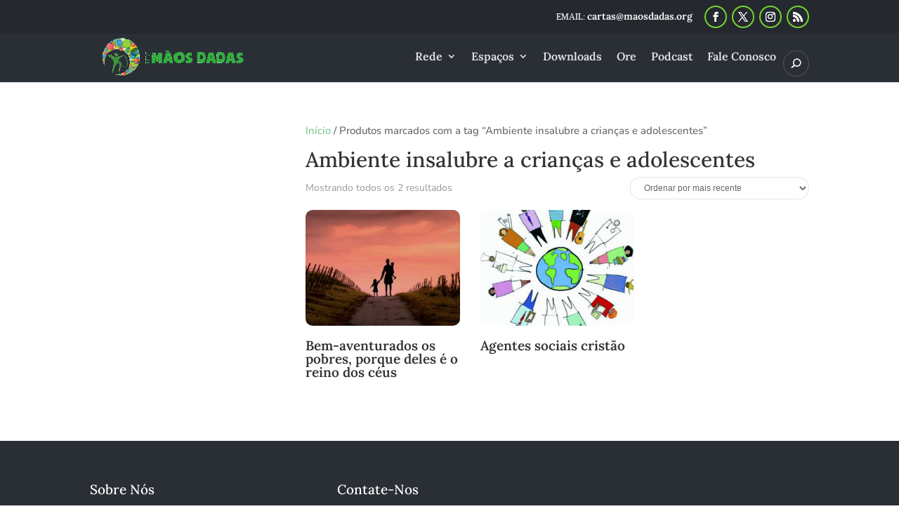

--- FILE ---
content_type: text/css
request_url: https://www.maosdadas.ong.br/wp-content/cache/wpfc-minified/qa83nhpd/iepc.css
body_size: 16121
content:
@charset "UTF-8";
body {
line-height : 1.4;
}
#page-container:not(.et-fb-root-ancestor) {
overflow : hidden;
}
#main-content {
background-color : transparent;
}
#main-content .container:before {
width : 0;
}
.center-block {
display      : block;
margin-right : auto;
margin-left  : auto;
}
.et_overlay {
border : none !important;
} .et_pb_portofolio_pagination ul,
.et_pb_gallery_pagination ul,
.et_pb_portofolio_pagination,
.et_pb_gallery_pagination,
.woocommerce-pagination ul.page-numbers,
.wp-pagenavi {
border     : none !important;
text-align : center !important;
}
.et_pb_portofolio_pagination ul li,
.et_pb_gallery_pagination ul li {
padding : 5px !important;
}
.single-project-gallery .et_pb_gallery_pagination ul li {
float   : none;
display : inline-block;
padding : 5px 3px;
}
.et_pb_gallery_pagination ul li a,
.et_pb_portofolio_pagination li a,
.woocommerce-pagination li a,
.woocommerce-pagination span.current,
.wp-pagenavi a,
.wp-pagenavi span.current {
padding       : 5px 20px !important;
font-size     : 14px !important;
line-height   : 1.3 !important;
border-radius : 30px !important;
font-weight   : 600 !important;
transition    : 0.3s all;
display       : inline-block;
margin-bottom : 5px;
}
.et_pb_gallery_pagination ul li a,
.et_pb_portofolio_pagination li a,
.woocommerce-pagination li a,
.wp-pagenavi a {
border     : 1px solid !important;
color      : #000 !important;
background : transparent !important;
}
.et_pb_gallery_pagination ul li a.active,
.et_pb_portofolio_pagination li a.active,
.woocommerce-pagination span.current,
.wp-pagenavi span.current {
border-width : 1px !important;
border-style : solid !important;
color        : #FFF !important;
}
.et_pb_gallery_pagination ul li a:hover,
.et_pb_portofolio_pagination li a:hover,
.woocommerce-pagination li a:hover,
.wp-pagenavi a:hover {
color : #FFF !important;
}
.woocommerce .woocommerce-pagination ul.page-numbers li,
.woocommerce-page .woocommerce-pagination ul.page-numbers li {
border  : none !important;
padding : 4px;
} .not-found-404 .et_pb_section {
padding : 30px 0;
}
.not-found-404 .et_pb_row {
display         : flex;
align-items     : center;
justify-content : center;
padding         : 0;
}
.not-found-404 p {
font-size   : 23px;
line-height : 1.2;
}
.not-found-404 h2 {
font-weight : 900;
line-height : 75% !important;
font-size   : 75px;
margin-top  : 10px;
}
.not-found-404 .buttons-container {
display    : block;
margin-top : 15px;
}
.not-found-404 .buttons-container a.et_pb_button {
display : inline-block;
}
@media (min-width : 767px) {
.not-found-404 .et_pb_row img {
width         : 50%;
padding-right : 5px;
}
.not-found-404 .et_pb_row .text-col {
width : 50%;
}
}
@media (min-width : 767px) and (max-width : 980px) {
.not-found-404 p {
font-size : 20px;
}
.not-found-404 h2 {
font-size : 65px;
}
}
@media (max-width : 767px) {
.not-found-404 .et_pb_row {
padding : 30px 0
}
.not-found-404 p {
font-size : 18px;
}
.not-found-404 h2 {
font-size : 55px;
}
.not-found-404 .et_pb_row img {
max-width    : 250px;
margin-left  : -100px;
margin-right : 10px;
}
}
@media (max-width : 530px) {
.not-found-404 .et_pb_row img {
display : none;
}
.not-found-404 .et_pb_row {
text-align : center;
}
} .give-submit-button-wrap .give-btn,
.give-btn.give-btn-reveal,
.give-btn.give-btn-modal {
background : transparent;
min-width  : 160px;
text-align : center;
}
.give-form-wrap .give-form-content-wrap {
font-size   : 13px;
line-height : 1.3em;
opacity     : 0.75;
margin-top  : 0 !important;
}
.give-modal .mfp-content {
border-radius : 10px;
padding       : 30px;
}
.give-goal-progress .income {
font-weight : bold;
}
#give-recurring-form,
form.give-form,
form[id*=give-form] {
margin : 0 0 10px 0;
}
.single-give_forms .give-wrap {
padding-bottom : 58px;
}
.give_error, .give_success {
padding : 1em 1em 1em 2em !important;
} .breadcrumbs {
margin-bottom : 15px;
display       : block;
font-size     : 15px;
line-height   : 1.4;
}
.breadcrumbs a {
color   : inherit;
opacity : 0.75;
}
.breadcrumbs a:hover {
opacity : 1;
}  .home-slider .et-pb-arrow-next,
.home-slider .et-pb-arrow-prev {
margin-top    : -25px;
font-size     : 40px;
width         : 50px;
height        : 50px;
line-height   : 50px;
border-radius : 3px;
text-align    : center;
color         : #FFF !important;
}
.home-slider .et-pb-arrow-next:before,
.home-slider .et-pb-arrow-prev:before {
line-height : inherit;
}
@media (max-width : 600px) {
.home-slider .et-pb-arrow-next,
.home-slider .et-pb-arrow-prev {
margin-top  : -18px;
font-size   : 25px;
width       : 36px;
height      : 36px;
line-height : 36px;
}
} .home-blog.et_pb_module .et_pb_image_container a.entry-featured-image-url,
.home-blog.et_pb_module .et_pb_slider.et_pb_gallery_post_type,
.home-blog.et_pb_module .et_pb_video_overlay,
.home-blog.et_pb_module .et_quote_content,
.home-blog.et_pb_module .et_audio_content,
.home-blog.et_pb_module .et_link_content {
border-radius : 10px;
overflow      : hidden;
}
.home-blog .post-content p {
max-height  : 70px;
overflow    : hidden;
font-size   : 15px;
line-height : 23px;
}  .sponsors-section .et_pb_image_wrap {
transition     : all 0.6s ease-out;
-webkit-filter : grayscale(100%);
filter         : grayscale(100%);
}
.sponsors-section .et_pb_image_wrap:hover {
-webkit-filter : none;
filter         : none;
} .slider-donation .give-goal-progress .income {
font-size : 38px;
}
.slider-donation .et_pb_slide_description h2 {
margin-top    : 30px;
margin-bottom : 20px;
}
.slider-donation .et_pb_text_overlay_wrapper {
padding : 30px 45px;
}
@media (max-width : 980px) {
.slider-donation .et_pb_text_overlay_wrapper {
padding : 15px 25px;
}
.slider-donation .et_pb_slide .et_pb_slide_description {
padding-right : 0 !important;
}
.slider-donation .et_pb_slide {
padding : 0;
}
} .contact-blurb .et_pb_main_blurb_image {
padding-right  : 10px;
border-right   : 1px solid rgba(0, 0, 0, 0.1);
vertical-align : middle;
}
.contact-blurb .et_pb_blurb_container {
padding-left : 25px;
}
@media (max-width : 400px) {
.contact-blurb {
text-align     : center;
border-bottom  : 1px solid rgba(0, 0, 0, 0.1);
padding-bottom : 10px;
}
.contact-blurb .et_pb_main_blurb_image,
.contact-blurb .et_pb_blurb_container {
border     : none;
display    : block;
padding    : 0;
margin     : 0 auto 15px !important;
text-align : center !important;
}
} .caldera-grid .form-control,
.dnp-form input[type="text"], .dnp-form input[type="email"], .dnp-form select, .dnp-form textarea {
height           : auto !important;
line-height      : 1.25 !important;
border-radius    : 10px !important;
font-size        : 16px !important;
background-color : #FFF !important;
border           : 1px solid rgba(0, 0, 0, 0.15) !important;
box-shadow       : none !important;
}
.caldera-grid .form-control,
.dnp-form input[type="text"], .dnp-form input[type="email"], .dnp-form select, .dnp-form textarea,
.dnp-form p.et_pb_newsletter_field input[type="text"], .dnp-form p.et_pb_newsletter_field input[type="email"], .dnp-form p.et_pb_newsletter_field select, .dnp-form p.et_pb_newsletter_field textarea {
padding : 12px 25px !important;
}
.caldera-grid .btn:hover {
color : #FFF !important;
} .da-newsletter .caldera-grid .form-control {
border-radius : 25px !important;
}
.da-newsletter .caldera-grid .btn {
display : block !important;
width   : 100%;
color   : #FFF !important;
}
.caldera-grid .btn {
height : auto;
} .dnp-rounded-cornerns-form input[type="text"], .dnp-rounded-cornerns-form input[type="email"], .dnp-rounded-cornerns-form select, .dnp-rounded-cornerns-form textarea {
border-radius : 25px !important;
} @media (min-width : 767px) {
.dnp-newsletter-form-inline .et_pb_newsletter_fields .et_pb_newsletter_field,
.dnp-newsletter-form-inline .et_pb_newsletter_fields .et_pb_newsletter_button_wrap {
margin     : 8px;
flex-basis : auto;
flex-grow  : 1
}
.dnp-newsletter-form-inline .et_pb_button {
min-width : 160px;
}
} .about-blurb.et_pb_blurb_position_left .et_pb_main_blurb_image,
.about-blurb.et_pb_blurb_position_right .et_pb_main_blurb_image {
vertical-align : middle;
width          : 60px;
}
@media (min-width : 980px) {
.about-blurb.about-blutb-right .et_pb_blurb_content {
direction : rtl;
}
.about-blurb.about-blutb-right .et_pb_blurb_content > div {
direction : ltr;
}
.about-blurb.about-blutb-right .et_pb_blurb_container {
padding-left  : 0;
padding-right : 15px;
text-align    : right !important;
}
} .help-col {
border-radius : 10px;
border        : 2px solid transparent;
transition    : all 0.2s ease-in-out 0s;
}  .et_pb_tabs {
border        : 1px solid rgba(0, 0, 0, 0.1);
padding       : 10px 20px;
border-radius : 10px;
}
.et_pb_tabs .et_pb_tab {
padding : 15px 10px;
}
.et_pb_tabs ul.et_pb_tabs_controls {
background-color : transparent;
}
.et_pb_tabs ul.et_pb_tabs_controls:after {
border : none;
}
.et_pb_tabs ul.et_pb_tabs_controls li {
margin           : 10px 2px !important;
border           : 2px solid rgba(0, 0, 0, 0.1) !important;
padding          : 0;
border-radius    : 25px !important;
background-color : transparent;
text-align       : center;
}
.et_pb_tabs ul.et_pb_tabs_controls li a {
padding : 5px 20px !important;
} .et_pb_team_member .et_pb_module_header {
padding-bottom : 5px;
}
.et_pb_team_member_image {
margin-bottom : 20px !important;
width         : 100%;
border-radius : 10px;
overflow      : hidden;
line-height   : 0;
}
.et_pb_member_position {
margin-bottom : 10px;
}
.et_pb_member_social_links li a {
width         : 40px;
height        : 40px;
line-height   : 40px;
border        : 2px solid;
border-radius : 50%;
}
.et_pb_member_social_links li {
margin-right : 8px;
} .et_pb_accordion .et_pb_toggle {
padding-left : 10px;
}
.et_pb_accordion .et_pb_toggle .et_pb_toggle_title {
padding : 0 0 0 30px !important;
}
.et_pb_accordion .et_pb_toggle .et_pb_toggle_content {
padding-left : 30px;
}
.et_pb_accordion .et_pb_toggle_title:before {
right       : auto;
left        : 0;
content     : "\35";
font-weight : bold;
font-size   : 22px;
margin-top  : -11px;
line-height : 1;
}
.et_pb_accordion .et_pb_toggle_open .et_pb_toggle_title:before {
content : "\33" !important;
display : block !important;
} .toggle-section .et_pb_toggle {
background-color : transparent;
border           : 2px solid #2A2F361C;
border-radius    : 10px;
}
.toggle-section .et_pb_toggle_open {
background-color : transparent;
}
.toggle-section .et_pb_toggle_open .et_pb_toggle_title:before {
content : url(//www.maosdadas.ong.br/wp-content/uploads/2018/04/minus.png);
top     : 3px;
}
.toggle-section .et_pb_toggle_close .et_pb_toggle_title:before {
content : url(//www.maosdadas.ong.br/wp-content/uploads/2018/04/plus.png);
top     : 3px;
}
.toggle-section .et_pb_toggle_close {
border-radius : 10px;
border-width  : 2px;
} .et_pb_gallery .et_pb_gallery_item,
.et_pb_portfolio_grid .et_pb_portfolio_item,
.et_pb_portfolio .et_pb_portfolio_item {
margin-bottom : 25px !important;
}
.et_pb_gallery .et_pb_gallery_item img,
.et_pb_portfolio_grid .et_portfolio_image img,
.et_pb_portfolio .et_portfolio_image img {
overflow      : hidden;
border-radius : 10px;
}
.et_pb_portfolio_grid .et_pb_portfolio_item .et_pb_module_header,
.et_pb_portfolio .et_pb_portfolio_item .et_pb_module_header {
padding     : 10px 15px 5px;
font-weight : 600;
font-size   : 20px;
line-height : 1.1 !important;
}
.et_pb_gallery .et_pb_gallery_item .et_pb_gallery_title {
padding     : 5px 15px 0;
font-weight : 600;
font-size   : 17px;
line-height : 1.1 !important;
}
.et_pb_portfolio_grid .et_pb_portfolio_item .post-meta,
.et_pb_portfolio .et_pb_portfolio_item .post-meta {
padding        : 0 15px;
margin         : 0;
text-transform : uppercase;
font-size      : 14px;
} .et_pb_portfolio_filters {
margin-bottom : 25px !important;
}
.et_pb_filterable_portfolio .et_pb_portfolio_filters li a {
margin        : 3px;
border-width  : 2px;
padding       : 8px 18px;
border-radius : 25px !important;
font-weight   : 600;
text-align    : center;
}
.et_pb_filterable_portfolio .et_pb_portfolio_filters li a:not(.active):hover {
background-color : transparent;
} .et_pb_fullwidth_portfolio .et_pb_portfolio_item {
border        : 7px solid transparent;
border-radius : 15px;
overflow      : hidden;
}
.et_pb_fullwidth_portfolio .et_pb_portfolio_title,
.et_pb_fullwidth_portfolio h2.et_pb_portfolio_title {
margin-bottom : 13px !important;
}
.et_pb_fullwidth_portfolio .et_pb_portfolio_image .et_pb_module_header {
font-weight : 600;
padding     : 0 35px;
margin      : 0 auto !important;
}
.et_pb_fullwidth_portfolio .et_pb_portfolio_image p.post-meta {
text-transform : uppercase;
padding        : 0 35px;
margin-top     : 5px;
line-height    : normal;
}
.et_pb_fullwidth_portfolio .et_pb_portfolio_image .et_overlay:before {
display : none;
}
.et_pb_fullwidth_portfolio .et_pb_portfolio_image .meta a {
display         : flex;
align-items     : center;
flex-direction  : column;
height          : 100%;
width           : 100%;
justify-content : center;
}
.et_pb_fullwidth_portfolio .et-pb-arrow-next,
.et_pb_fullwidth_portfolio .et-pb-arrow-prev {
margin-top    : -15px !important;
font-size     : 35px !important;
width         : 40px;
height        : 40px;
line-height   : 45px !important;
border-radius : 3px;
text-align    : center;
color         : #FFF !important;
} .divinonprofit_other_posts_section {
background : #F4F4F4;
padding    : 30px 0;
}
.divinonprofit_other_posts_section h3 {
margin-bottom : 10px;
font-size     : 25px;
}
.divinonprofit-rand-posts-slider .slick-track .slick-slide {
margin : 0 8px;
} .our_mission {
border-radius : 10px;
border        : 2px solid transparent;
}  .pricing-section .et_pb_pricing_table {
padding-bottom : 0;
}
.pricing-section .et_pb_pricing_content_top,
.pricing-section .et_pb_pricing_title {
padding : 10px 0 5px 0;
}
.pricing-section .et_pb_pricing_heading,
.pricing-section .et_pb_pricing_title {
margin : 0;
}
.pricing-section .et_pb_best_value {
padding-top    : 5px;
padding-bottom : 10px;
}
.pricing-section .et_pb_button_wrapper {
padding : 20px 0;
}
.pricing-section .et_pb_pricing_content {
padding : 5px 10px;
}
.pricing-section .et_pb_pricing_content .et_pb_pricing li {
padding       : 0.5em 0 0.5em 5px;
border-bottom : 1px solid #F3EFEF;
}
.pricing-section .et_pb_pricing_content .et_pb_pricing li:nth-last-child(1) {
border : none;
}
.pricing-section .et_pb_pricing {
max-width    : 500px;
margin-left  : auto;
margin-right : auto;
} .pricing-icon-section:before {
background-color : #2A2F36;
content          : "";
width            : 100%;
height           : 100%;
position         : absolute;
left             : 0;
top              : 0;
opacity          : 0.9;
}  .contact-blurb .et_pb_main_blurb_image {
min-width     : 52px;
padding-right : 13px;
} .about-us--press .et_pb_blurb_content {
text-align   : left;
padding-left : 10px;
}
.section-date {
background : url(//www.maosdadas.ong.br/wp-content/uploads/2018/04/TimeIcon30x30.png) no-repeat;
height     : 30px;
}
.section-date .et_pb_text_inner {
padding-top  : 4px;
padding-left : 40px;
}  .animal-slider,
.divinonprofit-rand-posts-slider,
.et_pb_animals_feed {
opacity            : 0;
visibility         : hidden;
transition         : opacity 1s ease;
-webkit-transition : opacity 1s ease;
}
.animal-slider.slick-initialized,
.divinonprofit-rand-posts-slider.slick-initialized,
.et_pb_animals_feed.slick-initialized {
opacity    : 1 !important;
visibility : visible !important;
} .interior-header {
padding : 35px 0;
}
.interior-header h1 {
margin-bottom : 10px;
}
form#divinonprofit_searchform {
margin    : 0 auto;
width     : 100%;
max-width : 450px;
display   : block;
overflow  : hidden;
}
form#divinonprofit_searchform input[type=text] {
padding          : 0 25px !important;
font-size        : 15px;
line-height      : 45px;
height           : 45px;
border-radius    : 30px;
width            : 100%;
border-radius    : 30px;
background-color : #FFF;
border           : none !important;
display          : block;
}
form#divinonprofit_searchform input[type=submit] {
font-size     : 16px;
border        : none;
box-shadow    : none;
color         : #FFF;
border-radius : 30px;
text-align    : center;
display       : block;
padding       : 12px 25px;
width         : 100%;
margin-top    : 10px;
}
@media (min-width : 760px) {
form#divinonprofit_searchform {
display          : flex;
flex-wrap        : nowrap;
border-radius    : 30px;
background-color : #FFF;
}
form#divinonprofit_searchform input[type=submit] {
height      : 45px;
padding     : 0 30px;
line-height : 45px;
margin      : 0;
width       : auto;
}
}
.et_pb_text_align_center {
text-align: center;
}
.et_pb_column {
float: left;
background-size: cover;
background-position: 50%;
position: relative;
z-index: 2;
min-height: 1px;
}
.et_pb_row:after {
content: "";
display: block;
clear: both;
visibility: hidden;
line-height: 0;
height: 0;
width: 0
}.animal-col {
text-align : center;
overflow   : hidden;
transition : all .3s;
}
.animal-col .et_pb_animal-image {
height        : 260px;
overflow      : hidden;
position      : relative;
border-radius : 10px;
}
.animal-col .et_pb_animal-image img {
width           : 100%;
height          : 100%;
object-fit      : cover;
object-position : center;
}
.animal-col .et_pb_animal-image:hover .et_overlay {
z-index : 3;
opacity : 1;
}
.animal-col .img-wrapper .overlay {
display            : block;
position           : absolute;
z-index            : -1;
top                : 0;
left               : 0;
-webkit-box-sizing : border-box;
-moz-box-sizing    : border-box;
box-sizing         : border-box;
width              : 100%;
height             : 100%;
opacity            : 0;
background         : rgba(0, 0, 0, .7);
transition         : all .3s;
}
.animal-col .img-wrapper:hover .overlay {
z-index : 3;
opacity : 1;
}
.animal-col .img-wrapper img {
max-width       : none;
height          : 100%;
width           : 100%;
object-fit      : cover;
object-position : center;
}
.animal-col h2.et_pb_module_header {
font-size      : 20px;
padding-bottom : 10px;
}
.animal-col a.more-link {
color       : #222;
font-size   : 15px;
font-weight : 500;
border      : 2px solid;
display     : inline-block;
} .archive .animal-col {
margin-bottom  : 30px;
display        : inline-block;
vertical-align : top;
font-size      : 14px;
} @media (min-width : 800px) and (max-width : 1200px) {
.animal-col .et_pb_animal-image {
height : 200px;
}
}
@media (min-width : 800px) {
.archive .animal-col {
width        : 31.33%;
margin-right : 3% !important;
}
.archive .animal-col:nth-child(3n) {
margin-right : 0 !important;
clear        : none;
}
}
@media (min-width : 450px) and (max-width : 800px) {
.archive .animal-col {
width        : 48.5%;
margin-right : 3% !important;
}
.archive .animal-col:nth-child(2n) {
margin-right : 0 !important;
clear        : none;
}
}
@media (max-width : 600px) {
.animal-col .et_pb_animal-image {
height : 200px;
}
} .animal_single .hero {
position : relative;
}
.animal-content-section {
background-color : #FFF;
}
.animal-content-section h3 {
padding-bottom : 18px;
font-weight    : 500;
line-height    : 1.1;
}
.animal_single .animal-content-section:first-child {
border-top-right-radius : 0;
border-top-left-radius  : 0;
}
.animal_single .animal-content-section:last-child {
border-bottom-right-radius : 0;
border-bottom-left-radius  : 0;
} #animal-header {
display        : flex;
align-items    : center;
padding-top    : 35px;
padding-bottom : 25px;
}
#animal-header h1.entry-title {
font-weight    : 600;
font-size      : 35px;
line-height    : 1.2;
padding-bottom : 5px;
}
#animal-header .subtitle {
padding-bottom : 0;
}
#animal-header .subtitle span {
display        : inline-block;
vertical-align : middle;
font-size      : 17px;
}
#animal-header span.sep {
width            : 5px;
height           : 5px;
margin           : 0 10px;
background-color : #222;
border-radius    : 5px;
overflow         : hidden;
font-size        : 0;
}
#animal-header .thumb {
border-radius : 50%;
height        : 95px;
width         : 95px;
object-fit    : cover;
margin-right  : 20px;
float         : left;
} #animal-details {
display          : flex;
flex-wrap        : wrap;
background-color : #F4F4F4;
padding-top      : 15px;
padding-bottom   : 15px;
}
#animal-details .detail {
padding : 10px 20px;
} #animal-description {
padding-top    : 35px;
padding-bottom : 35px;
} #animal-gallery {
padding-top    : 25px;
padding-bottom : 25px;
}
.animal-slider {
margin-top : 5px;
}
.animal-slider .slick-track {
display     : flex !important;
margin-left : 0;
}
.animal-slider .slick-track .slick-slide {
display     : flex !important;
height      : auto;
align-items : center;
margin      : 0 8px;
overflow    : hidden;
position    : relative;
}
.animal-slider .slick-track .slick-slide a {
width  : 100%;
height : 100%;
}
.animal-slider .slick-track .slick-slide:hover .et_overlay {
z-index : 3;
opacity : 1;
}
.animal-slider .slick-track .slick-slide img {
object-fit    : cover;
width         : 100%;
height        : 100%;
max-width     : none;
border-radius : 10px;
} #animal-detailed {
padding-top : 30px;
}
#animal-detailed .col {
margin-bottom : 30px;
}
#animal-detailed .col li {
position      : relative;
padding-left  : 22px;
margin-bottom : 8px;
font-size     : 16px;
}
#animal-detailed .col li:before {
content     : "\24";
font-family : "ETmodules";
font-size   : 16px;
line-height : 1;
position    : absolute;
left        : 0;
top         : 50%;
margin-top  : -8px;
} #animal-map {
padding-top    : 15px;
padding-bottom : 30px;
}
#animal-map .rwmb-map-canvas {
border-radius : 10px;
overflow      : hidden;
} #animal-contact {
padding       : 25px 30px 30px;
border-radius : 5px;
color         : #FFF;
margin-bottom : 40px;
position      : relative;
}
#animal-contact:before {
content             : "";
width               : 150px;
height              : 150px;
position            : absolute;
right               : -10px;
bottom              : -10px;
background-size     : contain;
background-repeat   : no-repeat;
background-position : bottom right;
background-image    : url(//www.maosdadas.ong.br/wp-content/themes/divinonprofit/images/paw_icon.png);
opacity             : 0.1;
}
#animal-contact a {
color : inherit;
}
#animal-contact h2 {
font-weight    : 600;
font-size      : 20px;
line-height    : 1.2;
display        : block;
padding-bottom : 10px;
margin-bottom  : 25px;
color          : #FFF;
border-bottom  : 1px dashed rgba(255, 255, 255, 0.15);
}
#animal-contact .contact {
font-size     : 14px;
margin-bottom : 20px;
position      : relative;
z-index       : 5;
}
#animal-contact .contact span {
display     : block;
font-size   : 19px;
font-weight : 600;
}
#animal-contact .contact:last-child {
margin-bottom : 0;
}
#animal-contact .contact a {
color : inherit;
}
#animal-contact .et_pb_button {
display       : inline-block;
margin-top    : 10px;
margin-bottom : 5px;
} @media (min-width : 980px) {
.single-animal .et_pb_column_1_4 #sidebar {
float   : none;
padding : 0;
width   : 100% !important;
}
} .divinonprofit-rand-posts-slider .animal-col .et_pb_animal-image {
height : 200px;
} @media (min-width : 550px) {
.animal_single .hero-image {
height              : 250px;
background-size     : cover;
background-repeat   : no-repeat;
background-position : center center;
}
.animal_single .hero-image img {
display : none;
}
.animal_single section.content .et_pb_column_3_4 {
margin-top : -219px;
}
.animal_single .breadcrumbs {
color : #FFF;
}
.animal-content-section {
padding-right : 40px;
padding-left  : 40px;
}
}
@media (max-width : 550px) {
.animal_single .hero-image {
line-height : 0;
}
#animal-header .thumb {
display : none;
}
#animal-header {
padding-top : 10px;
}
}
@media (min-width : 700px) {
#animal-detailed {
display         : flex;
justify-content : space-between;
}
#animal-detailed .col {
width : 47%;
}
}.more-link {
border        : 2px solid;
padding       : 8px 25px;
line-height   : 1.2 !important;
border-radius : 25px;
min-width     : 140px;
display       : inline-block;
text-align    : center;
}
.et_pb_bg_layout_light .more-link {
color : #222;
}
.et_pb_bg_layout_dark .more-link {
color : #FFF;
} .search #left-area .et_pb_post,
.blog #left-area .et_pb_post,
.archive #left-area .et_pb_post {
font-size      : 14px;
line-height    : 1.5;
transition     : 0.5s ease-in-out;
margin-bottom  : 50px;
border-bottom  : 1px dashed rgba(0, 0, 0, 0.1);
padding-bottom : 45px;
}
.search #left-area .et_pb_post:last-child,
.blog #left-area .et_pb_post:last-child,
.archive #left-area .et_pb_post:last-child {
border-bottom : none;
}
.search .et_pb_post h2.entry-title,
.blog .et_pb_post h2.entry-title,
.archive .et_pb_post h2.entry-title {
line-height    : 1.15;
font-size      : 25px;
padding-bottom : 10px;
}
.search .blog-post-header,
.search .post-content,
.blog .blog-post-header,
.blog .post-content,
.archive .blog-post-header,
.archive .post-content {
max-width    : 95%;
margin-left  : auto;
margin-right : auto;
}
.blog-post-header {
padding-bottom : 15px;
}
.search .et_pb_post .post-meta,
.blog .et_pb_post .post-meta,
.archive .et_pb_post .post-meta {
margin-bottom  : 0;
text-transform : uppercase;
padding-bottom : 5px !important;
}
.search .et_pb_post .post-meta,
.search .et_pb_post .post-meta a,
.blog .et_pb_post .post-meta,
.blog .et_pb_post .post-meta a,
.archive .et_pb_post .post-meta,
.archive .et_pb_post .post-meta a {
font-size      : 14px !important;
text-transform : uppercase;
line-height    : 1.5;
}
.search .et_pb_post .post-content p,
.blog .et_pb_post .post-content p,
.archive .et_pb_post .post-content p {
font-size : 15px;
}
@media (min-width : 767px) {
.search .et_pb_post .image-container,
.blog .et_pb_post .image-container,
.archive .et_pb_post .image-container {
height : 300px;
}
.search .et_pb_post .et_pb_gallery_post_type .et_pb_slide,
.blog .et_pb_post .et_pb_gallery_post_type .et_pb_slide,
.archive .et_pb_post .et_pb_gallery_post_type .et_pb_slide {
height              : 300px;
background-position : center;
}
.search .et_pb_post .image-container img,
.blog .et_pb_post .image-container img,
.archive .et_pb_post .image-container img {
object-position : center;
width           : 100%;
height          : 100%;
object-fit      : cover;
}
}
.et_pb_post .image-container:hover .et_overlay {
z-index : 3;
opacity : 1;
}
.et_pb_post .image-container,
.et_pb_post .et_main_video_container,
.et_pb_post .et_pb_gallery_post_type.et_pb_slider,
.et_pb_post.format-quote .et_quote_content,
.et_pb_post.format-audio .et_audio_content,
.et_pb_post.format-link .et_link_content {
position      : relative;
overflow      : hidden;
z-index       : 1;
border-radius : 10px;
margin-bottom : 30px;
}
.et_audio_content h2, .et_link_content h2, .et_quote_content blockquote p {
line-height   : 1.4;
font-size     : 20px;
margin-bottom : 0;
}
.et_pb_post.format-quote .et_quote_content:before,
.et_pb_post.format-audio .et_audio_content:before,
.et_pb_post.format-link .et_link_content:before {
font-family : ETmodules;
line-height : 1;
font-weight : bold;
color       : rgba(0, 0, 0, 0.1);
position    : absolute;
top         : 50%;
left        : 50%;
transform   : translate(-50%, -50%);
z-index     : -1 !important;
}
.et_pb_post.format-quote .et_quote_content:before {
content   : "\7b";
font-size : 150px;
}
.et_pb_post.format-link .et_link_content:before {
content   : "\e02b";
font-size : 100px;
}
.et_pb_post.format-audio .et_audio_content:before {
content   : "\e08e";
font-size : 100px;
} .single-post .et_pb_post {
padding-left  : 25px;
padding-right : 25px;
}
.single-post .et_main_thumbnail_container,
.single-post .et_post_gallery,
.single-post .et_main_video_container,
.single-post .et_audio_content,
.single-post .et_quote_content,
.single-post .et_link_content {
margin-left  : -25px;
margin-right : -25px;
}
.single-post .et_pb_post .entry-content {
padding-top : 0 !important;
}
.single-post.et_full_width_page .pb_disabled .et_pb_post,
.single-post.et_full_width_page .pb_disabled #comment-wrap,
.single-post.et_full_width_page .pb_disabled .breadcrumbs {
max-width    : 950px;
margin-left  : auto;
margin-right : auto;
}
.single-post.et_pb_pagebuilder_layout .post {
padding-bottom : 0 !important;
}
.single-post .et_main_thumbnail_container {
margin-bottom : 30px;
border-radius : 10px;
overflow      : hidden;
line-height   : 0;
max-height    : 350px;
position      : relative;
}
.single-post .et_main_thumbnail_container img {
object-position : center;
width           : 100%;
height          : 100%;
object-fit      : cover;
}
.single-post .blog-meta .post-meta {
padding-bottom : 0 !important;
text-transform : uppercase;
}
.single-post .post-meta a {
color : inherit;
}
.single-post .blog-meta {
padding-bottom : 25px;
} .single-post .entry-content blockquote {
border        : none;
border-radius : 20px;
background    : rgba(0, 0, 0, 0.02);
margin        : 10px auto 25px;
position      : relative;
font-style    : italic;
font-family   : Lora, Georgia, "Times New Roman", serif;
}
.single-post .entry-content blockquote:before {
font-family : ETmodules;
line-height : 1;
position    : absolute;
content     : "\e06a" !important;
font-style  : normal;
z-index     : 1;
}
@media (min-width : 767px) {
.single-post .entry-content blockquote {
padding     : 25px 15px 25px 40px;
margin-left : 25px;
}
.single-post .entry-content blockquote:before {
margin-top : -25px;
left       : -25px;
top        : 50%;
font-size  : 50px;
}
}
@media (max-width : 767px) {
.single-post .entry-content blockquote {
padding    : 40px 20px 25px;
margin-top : 20px;
}
.single-post .entry-content blockquote:before {
margin-left : -20px;
left        : 50%;
top         : -15px;
font-size   : 40px;
}
} .tag-line {
margin-top    : 30px;
border-top    : 1px dashed rgba(0, 0, 0, 0.15);
border-bottom : 1px dashed rgba(0, 0, 0, 0.15);
padding       : 15px 0;
}
.tag-line a {
vertical-align : middle;
display        : inline-block;
padding        : 8px 20px;
font-size      : 15px !important;
line-height    : 1;
color          : #222;
border         : 1px solid;
border-radius  : 25px;
margin         : 4px;
}
.tag-line a:hover {
color : #FFF;
}
.tag-line span {
display        : inline-block;
vertical-align : middle;
}
.tag-line span:before {
content      : "\e018";
font-family  : "ETmodules";
font-size    : 16px;
margin-right : 5px;
} @media (min-width : 500px) {
.single-post.et_full_width_page #comment-wrap {
width        : 90%;
margin-right : auto;
margin-left  : auto;
}
}
#comment-wrap {
padding-top : 20px;
}
#commentform {
padding-bottom : 30px;
position       : relative;
overflow       : hidden;
}
h1#comments,
h3#reply-title {
font-weight    : 600;
font-size      : 20px;
padding-bottom : 0;
position       : relative;
}
h1#comments {
margin-bottom : 30px;
}
h3#reply-title {
margin-bottom : 5px;
}
h3#reply-title a#cancel-comment-reply-link {
font-size : 14px;
}
.single .comment_area .comment-reply-link {
padding-top    : 3px !important;
padding-bottom : 3px !important;
font-size      : 13px;
line-height    : 1.5 !important;
position       : relative;
display        : inline-block;
margin-top     : 5px;
margin-bottom  : 8px;
border-width   : 1px;
color          : inherit;
font-weight    : 500;
}
.single .comment_area .comment-reply-link:hover {
color : #FFF;
}
.comment #respond {
margin  : 0 auto 30px !important;
padding : 0 !important;
}
#commentform input[type=email],
#commentform input[type=text],
#commentform input[type=url],
#commentform textarea {
font-size     : 14px;
line-height   : 1.5;
border        : 1px solid rgba(0, 0, 0, 0.15);
padding       : 12px 15px;
border-radius : 10px;
background    : transparent !important;
transition    : all 0.3s, ease-in-out;
}
.comment span.fn, .comment span.fn a {
font-size : 14px;
}
.comment .comment-body {
margin-bottom : 15px;
padding       : 15px 15px 15px 70px;
position      : relative;
overflow      : hidden;
display       : block;
border-radius : 5px;
min-height    : 75px;
}
.comment .children .comment-body {
margin-bottom : 10px;
}
.comment .comment_avatar {
left : 12px;
top  : 15px;
}
.comment .comment_avatar img {
width         : 45px !important;
height        : 45px !important;
object-fit    : cover;
border-radius : 50%;
max-width     : 100% !important;
}
.comment .comment_area {
font-size   : 14px;
line-height : 1.4;
}
.comment_postinfo {
line-height : 1.2 !important;
}
.comment.bypostauthor > article {
background  : rgba(0, 0, 0, 0.02);
border-left : 4px solid;
}
@media (min-width : 700px) {
p.comment-form-author, p.comment-form-email, p.comment-form-url {
width : 32%;
float : left;
}
p.comment-form-author, p.comment-form-email {
margin-right : 2% !important;
}
p.comment-form-author input, p.comment-form-email input, p.comment-form-url input {
width   : 100% !important;
display : block;
}
}
@media (max-width : 700px) {
.comment .comment-body {
padding : 10px 15px !important;
}
.comment .comment_avatar {
display : none;
}
p.comment-form-author, p.comment-form-email, p.comment-form-url {
width   : 100%;
display : block;
}
} .single-post.et_pb_pagebuilder_layout.et_full_width_page #comment-wrap,
.single-post.et_pb_pagebuilder_layout.et_full_width_page .post_title_wrapper {
max-width    : 1080px;
width        : 90%;
margin-left  : auto;
margin-right : auto;
} #sidebar .et_pb_widget h4.widgettitle {
font-weight    : 600;
font-size      : 20px;
line-height    : 1.3;
display        : block;
margin-bottom  : 0;
padding-bottom : 15px;
}
#sidebar .widget_product_categories ul,
#sidebar ul.widget_taxonomy_terms,
#sidebar .widget_recent_comments ul,
#sidebar .widget_archive ul,
#sidebar .widget_categories ul,
#sidebar .widget_recent_entries ul,
#sidebar .widget_meta ul {
padding       : 0;
margin-bottom : 0;
}
#sidebar .widget_product_categories ul.children,
#sidebar .widget_categories ul.children {
margin-top : 15px;
}
#sidebar .widget_product_categories ul li,
#sidebar ul.widget_taxonomy_terms li,
#sidebar .widget_recent_comments ul li,
#sidebar .widget_archive ul li,
#sidebar .widget_categories ul li,
#sidebar .widget_recent_entries ul li,
#sidebar .widget_meta ul li {
border-top    : 1px dashed rgba(0, 0, 0, 0.1);
padding       : 15px 0;
margin-bottom : 0;
line-height   : 1.2;
font-weight   : normal;
font-size     : 16px;
}
#sidebar .widget_product_categories li.cat-parent,
#sidebar .widget_categories li.cat-parent {
padding-bottom : 0;
}
#sidebar .widget_product_categories ul:not(.children) > li:first-child,
#sidebar ul.widget_taxonomy_terms > li:first-child,
#sidebar .widget_recent_comments ul > li:first-child,
#sidebar .widget_archive ul > li:first-child,
#sidebar .widget_categories ul:not(.children) > li:first-child,
#sidebar .widget_recent_entries ul > li:first-child,
#sidebar .widget_meta ul > li:first-child {
border      : none;
padding-top : 0;
}
#sidebar .widget_product_categories li,
#sidebar ul.widget_taxonomy_terms li,
#sidebar .widget_archive ul li,
#sidebar .widget_categories ul li {
padding-right : 20px;
position      : relative;
}
#sidebar .widget_product_categories ul li:before,
#sidebar ul.widget_taxonomy_terms li:before,
#sidebar .widget_archive ul li:before,
#sidebar .widget_categories ul li:before {
content     : "\24";
font-family : "ETmodules";
right       : 0;
position    : absolute;
font-size   : 18px;
line-height : 1;
}
#sidebar .widget_recent_entries span.post-date {
display    : block;
opacity    : 0.75;
font-size  : 80%;
font-style : italic;
margin-top : 3px;
}
#sidebar .widget_advwidget .adwrap a {
display       : block;
margin-bottom : 5px;
}
.tagcloud a {
display       : inline-block;
padding       : 8px 20px;
font-size     : 15px !important;
line-height   : 1;
color         : #222;
border        : 1px solid;
border-radius : 25px;
margin-right  : 7px;
margin-top    : 7px;
background    : transparent;
}
.tagcloud a:hover {
color : #FFF;
}
.widget_search input#s, .widget_search input#searchsubmit {
border-radius : 25px;
}
.widget_search input#s {
padding : 0 90px 0 20px;
}
.widget_search input#searchsubmit {
color  : #FFF;
width  : 80px;
border : none;
}#top-menu li {
padding-right : 17px;
} .et_header_style_left #et_top_search,
.et_header_style_centered #et_top_search,
.et_header_style_split #et_top_search {
width          : 37px;
margin-top     : -1px !important;
margin-left    : 10px;
overflow       : hidden;
height         : 37px;
position       : relative;
display        : inline-block;
float          : none;
vertical-align : middle;
}
.et_header_style_left #et_search_icon:before,
.et_header_style_centered #et_search_icon:before,
.et_header_style_split #et_search_icon:before {
top           : 0 !important;
left          : 0 !important;
width         : 35px;
height        : 35px;
font-size     : 13px !important;
font-weight   : bold;
line-height   : 35px !important;
text-align    : center;
margin-top    : 0 !important;
border        : 1px solid rgba(255, 255, 255, .2);
border-radius : 50%;
}
.et_header_style_centered #et_top_search {
vertical-align : middle;
}
@media (max-width : 980px) {
#et_top_search {
margin-right : 15px;
}
#top-header #et-info {
padding-top : 5px;
}
} @media (min-width : 980px) {
.et_header_style_left #et-top-navigation,
.et_header_style_centered #et-top-navigation,
.et_header_style_split #et-top-navigation {
margin-top : -5px;
}
.da-menu-phone {
padding  : 0 !important;
position : relative;
}
.da-menu-phone a {
color         : #FFF !important;
position      : relative;
padding       : 10px 15px 10px 35px !important;
border-radius : 30px;
}
.da-menu-phone a:before {
content     : "\e090";
color       : #FFF;
font-family : "ETmodules";
font-size   : 16px;
line-height : 1;
position    : absolute;
left        : 12px;
top         : 50%;
transform   : translateY(-50%);
}
}
@media (max-width : 980px) {
li.menu-item.da-menu-phone {
display : none;
}
} #top-header .container {
padding : 8px 0;
}
#et-secondary-nav > li > a {
padding-top    : 5px !important;
padding-bottom : 5px !important;
margin-bottom  : 0;
}
#et-secondary-nav .menu-item-has-children > a:first-child:after {
top         : 50%;
transform   : translateY(-50%);
right       : 0;
line-height : 1;
}
#et-info {
padding-bottom : 0;
} #top-header .container {
display         : flex;
align-items     : center;
justify-content : space-between;
flex-direction  : row-reverse;
}
#top-header .container:before,
#top-header .container:after {
display : none;
}
#top-header #et-secondary-menu,
#top-header #et-info {
float : none;
} #et-info-phone:before,
#et-info-email:before {
font-family    : "Open Sans" !important;
font-size      : 12px !important;
font-weight    : 300;
text-transform : uppercase;
line-height    : 19px !important;
margin-right   : 3px;
opacity        : 0.85;
color          : inherit;
top            : 0;
} #top-header .et-social-icons {
vertical-align : middle;
margin-left    : 10px;
}
#top-header li.et-social-icon {
margin-left : 3px !important;
margin-top  : 0 !important;
}
#top-header .et-social-icon a {
font-size     : 15px;
width         : 32px;
height        : 32px;
line-height   : 30px;
border-radius : 50%;
transition    : all 0.2s ease-in-out 0s;
border        : 2px solid;
}
#top-header .et-social-icon a:hover {
color   : #FFF;
opacity : 1;
} .nav li ul,
ul#mobile_menu,
#et-secondary-nav li > ul {
border  : none !important;
padding : 0;
}
#et-secondary-nav li li,
#top-menu li li {
font-weight : normal !important;
text-align  : left;
}
#et-secondary-nav li:not(.mega-menu) li,
#top-menu li:not(.mega-menu) li {
padding-left  : 0;
padding-right : 0;
width         : 100%;
}
#et-secondary-nav li > ul li a,
#top-menu li li a,
.et_mobile_menu li a,
#mobile_menu li a {
padding       : 12px 23px;
line-height   : normal;
border-bottom : 1px solid rgba(0, 0, 0, 0.1);
opacity       : 1;
font-size     : 15px !important;
font-weight   : normal;
}
#et-secondary-nav li:not(.mega-menu) li a,
#top-menu li:not(.mega-menu) li a {
display : block;
width   : 100%;
}
#et-secondary-nav li > ul li a:hover,
#top-menu li li a:hover,
.et_mobile_menu li a:hover,
#mobile_menu li a:hover {
padding-left : 28px !important;
}
#et-secondary-nav li > ul li:last-child a,
#top-menu li li:last-child a,
ul#mobile_menu li:last-child a,
#mobile_menu i:last-child a {
border : none;
}
.mobile_nav.opened span.mobile_menu_bar:before {
content : "\4d";
}
#et-secondary-nav li .menu-item-has-children > a:first-child:after,
#main-header .nav li ul.sub-menu li.menu-item-has-children > a:after {
top       : 50% !important;
transform : translateY(-50%);
content   : "\35";
right     : 20px;
left      : auto;
}
@media (max-width : 980px) {
#main-header .mobile_nav {
background-color : transparent !important;
font-weight      : normal;
}
#top-header #et-info {
text-align : center;
width      : 100%;
}
} @media (min-width : 980px) and (max-width : 1200px) {
#top-header .container,
#main-header .container {
width : 95%;
}
}
@media (max-width : 600px) {
#main-header #et_top_search {
display : none;
}
}#footer-widgets {
padding : 60px 0 25px;
}
.footer-widget .et_pb_widget h4 {
margin-bottom : 10px;
}
.footer-widget {
margin-bottom : 25px !important;
}
.footer-widget .et_pb_widget {
width : 100%;
} .bank-account {
font-family      : "Lora", Georgia, "Times New Roman", serif;
font-size        : 16px;
background-color : #F19865;
border-radius    : 5px;
overflow         : hidden;
padding          : 6px 8px 6px 40px;
margin-top       : 8px;
display          : inline-block;
position         : relative;
color            : #1A1A1A;
}
.bank-account:before {
font-family : "ETmodules";
content     : "\e014";
color       : inherit;
font-size   : 20px;
line-height : 1;
position    : absolute;
left        : 10px;
top         : 50%;
margin-top  : -10px;
} .footer-working-hours li {
border-top    : 1px dashed rgba(255, 255, 255, 0.1);
padding       : 10px 0;
margin-bottom : 0 !important;
font-size     : 14px;
}
.footer-working-hours li:first-child {
padding-top : 0;
border-top  : 0;
}
.footer-working-hours li * {
display : inline-block;
}
.footer-working-hours li .day {
min-width : 45%;
display   : inline-block;
}
.footer-footer-widget .textwidget p {
clear       : both;
font-weight : 700;
} #footer-widgets .footer-widget li {
padding-left : 0;
}
#footer-widgets .footer-widget li:before {
border : none;
} #footer-widgets .footer-widget ul {
display : block;
width   : 100%;
}
#footer-widgets .footer-widget li {
border-top    : 1px dashed rgba(255, 255, 255, 0.1);
padding       : 10px 25px 10px 0;
margin-bottom : 0;
line-height   : 1.2;
font-weight   : normal;
font-size     : 16px;
width         : 100%;
display       : block;
}
#footer-widgets .footer-widget li:first-child {
border-top : none;
}
#footer-widgets .footer-widget li:before {
content     : "\24";
font-family : "ETmodules";
right       : 0;
top         : 50% !important;
margin-top  : -9px;
left        : auto;
position    : absolute;
font-size   : 18px;
line-height : 1;
width       : auto;
height      : auto;
border      : none;
} @media (min-width : 980px) {
#footer-bottom .container {
display         : flex;
align-items     : center;
flex-direction  : row-reverse;
flex-wrap       : nowrap;
justify-content : space-between;
}
#footer-bottom .container:before,
#footer-bottom .container:after {
display : none !important;
}
#footer-info {
float          : none;
padding-bottom : 0 !important;
}
#footer-bottom .et-social-icons {
float : none;
}
} #footer-bottom .et-social-icons {
padding-bottom : 10px;
}
#footer-bottom .et-social-icons li {
margin-left : 5px;
} #footer-bottom .et-social-icon a {
min-width     : 40px;
min-height    : 40px;
border-radius : 50%;
padding       : 5px;
transition    : all 0.2s ease-in-out 0s;
border        : 2px solid;
}
#footer-bottom .et-social-icon a:before {
position  : absolute;
top       : 50%;
left      : 50%;
transform : translate(-50%, -50%);
}
#footer-bottom .et-social-icon a:hover {
opacity : 1;
}.project-col {
text-align     : left;
overflow       : hidden;
transition     : all .3s;
font-size      : 14px;
line-height    : 1.4;
display        : inline-block;
vertical-align : top;
margin-bottom  : 20px;
}
.project-col .et_pb_project-image {
height        : 260px;
overflow      : hidden;
position      : relative;
border-radius : 10px;
}
.project-col .et_pb_project-image img {
width           : 100%;
height          : 100%;
object-fit      : cover;
object-position : center;
}
.project-col .et_pb_project-image:hover .et_overlay {
z-index : 3;
opacity : 1;
}
.project-col .img-wrapper .overlay {
display            : block;
position           : absolute;
z-index            : -1;
top                : 0;
left               : 0;
-webkit-box-sizing : border-box;
-moz-box-sizing    : border-box;
box-sizing         : border-box;
width              : 100%;
height             : 100%;
opacity            : 0;
background         : rgba(0, 0, 0, .7);
transition         : all .3s;
}
.project-col .img-wrapper:hover .overlay {
z-index : 3;
opacity : 1;
}
.project-col .img-wrapper img {
max-width       : none;
height          : 100%;
width           : 100%;
object-fit      : cover;
object-position : center;
}
.project-col .meta {
padding : 30px 15px;
}
.project-col .meta p.post-excerpt {
margin-bottom : 12px;
}
.project-col .project-categories {
text-transform : uppercase;
padding-bottom : 5px;
}
.project-col h2.et_pb_module_header {
font-size      : 23px;
font-weight    : 600;
padding-bottom : 12px;
}
.project-col a.more-link {
color       : #222;
font-size   : 15px;
font-weight : 500;
} @media (min-width : 700px) and (max-width : 1200px) {
.project-col .et_pb_project-image {
height : 200px;
}
}
@media (min-width : 700px) {
.archive .project-col {
width        : 48%;
margin-right : 4% !important;
}
.archive .project-col:nth-child(2n) {
margin-right : 0 !important;
clear        : none;
}
} @media (min-width : 980px) {
.project-thumb {
height        : 350px;
overflow      : hidden;
border-radius : 10px;
position      : relative;
}
.project-thumb img {
height          : 100%;
width           : 100%;
max-width       : none;
object-fit      : cover;
object-position : center;
}
}
.project-thumb {
margin-bottom : 40px;
}
.project-thumb img {
border-radius : 10px;
}
.single-project .et_project_categories {
display        : block;
font-size      : 14px;
text-transform : uppercase;
}
.single-project .et_main_title {
margin-bottom : 15px;
}
.single-project .project-content {
border        : 1px solid rgba(0, 0, 0, 0.1);
padding       : 25px !important;
border-radius : 10px;
margin-bottom : 20px;
}
.single-project #comment-wrap {
margin-top : 30px;
} .single-project .nav-single {
padding : 20px 0;
}
.single-project .nav-single a {
font-size     : 15px;
border        : 2px solid rgba(0, 0, 0, 0.1);
padding       : 10px 25px;
line-height   : 1.2 !important;
border-radius : 25px;
color         : inherit;
font-weight   : 700;
display       : block;
}
@media (max-width : 767px) {
.single-project .nav-single .nav-previous, .single-project .nav-single .nav-next {
display    : block;
float      : none;
text-align : center;
}
.single-project .nav-single span {
margin-bottom : 15px;
}
.single-project .nav-single span:last-child {
margin-bottom : 0;
}
} .divinonprofit-rand-posts-slider .project-col .et_pb_project-image {
height : 200px;
}
.divinonprofit-rand-posts-slider .project-col .post-excerpt {
display : none;
}
.divinonprofit-rand-posts-slider .project-col .meta {
padding    : 20px 10px;
text-align : center;
}
.divinonprofit-rand-posts-slider .project-col .et_pb_module_header {
margin-bottom : 5px;
}
.divinonprofit-rand-posts-slider .project-col h2.et_pb_module_header {
font-size : 20px;
}.et_pb_animals .et_pb_animal_post {
overflow : hidden;
}
.et_pb_animal_post .meta {
padding : 20px 15px;
}
.et_pb_animal_post .meta .et_pb_module_header {
margin-bottom : 5px;
}
.et_pb_animal_image {
border-radius : 10px;
overflow      : hidden;
position      : relative;
height        : 200px;
}
.et_pb_animal_image img {
width           : 100%;
height          : 100%;
object-fit      : cover;
object-position : center;
}
.et_pb_animal_image:hover .et_overlay {
z-index : 3;
opacity : 1;
}
.et_pb_animals .et_pb_animals_title {
margin-bottom : 15px;
} .et_pb_gutters4 .et_pb_animals .slick-slide {
padding : 0 20px;
}
.et_pb_gutters3 .et_pb_animals .slick-slide {
padding : 0 15px;
}
.et_pb_gutters2 .et_pb_animals .slick-slide {
padding : 0 10px;
}
.et_pb_gutters1 .et_pb_animals .slick-slide {
padding : 0;
}#tribe-events-pg-template {
padding   : 50px 0;
width     : 80%;
max-width : 1080px;
}
h2.tribe-events-page-title {
margin-bottom : 10px !important;
font-weight   : 600 !important;
font-size     : 26px !important;
}
#tribe-events .tribe-events-button, .tribe-events-button {
border-radius : 15px !important;
padding-left  : 15px !important;
padding-right : 15px !important;
}
.tribe-events-notices {
border           : 1px solid rgba(0, 0, 0, 0.15);
border-radius    : 10px;
margin           : 15px auto;
text-align       : center;
color            : inherit;
background-color : transparent;
padding          : 8px 13px;
}
.tribe-events-notices li::marker{
content: '';
}
.tribe-events-notices ul {
padding : 0 !important;
} #tribe-bar-form {
background            : #F4F4F4 !important;
margin-bottom         : 15px !important;
-webkit-border-radius : 10px;
-moz-border-radius    : 10px;
border-radius         : 10px;
}
.tribe-bar-views-inner {
background  : none !important;
height      : auto;
line-height : 1.5;
}
#tribe-bar-form #tribe-bar-views + .tribe-bar-filters {
right : auto !important;
left  : auto !important;
width : 100% !important;
}
.tribe-bar-filters {
padding  : 15px 15px 20px;
overflow : visible;
position : relative;
z-index  : 10;
}
.tribe-bar-filters .tribe-bar-date-filter, .tribe-bar-filters .tribe-bar-search-filter {
width        : 34%;
margin-right : 2.5%;
padding      : 0;
}
#tribe-bar-form .tribe-bar-filters .tribe-bar-submit {
float   : left;
width   : 26%;
margin  : 22px 0 0 0;
padding : 0;
}
#tribe-bar-form input[type=text] {
padding          : 8px 20px !important;
line-height      : 1.25 !important;
border-radius    : 10px !important;
font-size        : 16px !important;
background-color : #FFF !important;
border           : 1px solid rgba(0, 0, 0, 0.15) !important;
box-shadow       : none !important;
outline          : none !important;
}
#tribe-bar-form label {
line-height    : 1.5 !important;
font-size      : 13px !important;
font-weight    : 600 !important;
margin-bottom  : 3px !important;
text-transform : none !important;
padding-left   : 0 !important;
}
#tribe-bar-form .tribe-bar-submit input[type=submit] {
border-radius  : 25px;
text-transform : none;
font-size      : 16px !important;
line-height    : 1.2 !important;
font-weight    : 600;
padding        : 10px 20px !important;
}
#tribe-bar-form.tribe-bar-collapse {
background-color : #F4F4F4 !important;
padding          : 20px !important;
border-radius    : 10px;
}
.tribe-bar-collapse #tribe-bar-collapse-toggle {
width         : 100% !important;
padding       : 10px 20px !important;
position      : relative;
z-index       : 50;
margin-bottom : 15px;
}
#tribe-bar-form.tribe-bar-collapse #tribe-bar-views {
width    : 100%;
position : relative;
}
#tribe-bar-form.tribe-bar-collapse .tribe-bar-views-inner {
padding    : 10px;
text-align : left;
}
#tribe-bar-form.tribe-bar-collapse .tribe-bar-search-filter {
float : none !important;
}
#tribe-bar-form.tribe-bar-collapse .tribe-bar-filters .tribe-bar-submit {
float : none !important;
width : 100% !important;
}
.datepicker.dropdown-menu {
z-index : 99999 !important;
} .tribe-bar-filters-inner .tribe-bar-geoloc-filter {
padding-top    : 0 !important;
padding-bottom : 0 !important;
} ul.tribe-events-sub-nav {
flex-wrap : wrap;
}
ul.tribe-events-sub-nav li {
padding : 10px 0;
}
ul.tribe-events-sub-nav li a {
font-size        : 15px;
border           : 2px solid rgba(0, 0, 0, 0.1) !important;
padding          : 8px 25px;
line-height      : 1.2 !important;
border-radius    : 25px;
color            : #666;
display          : inline-block;
background-color : transparent !important;
font-weight      : 700;
}
.tribe-events-single .tribe-events-sub-nav .tribe-events-nav-next a:after, .tribe-events-single .tribe-events-sub-nav .tribe-events-nav-next a:before, .tribe-events-single .tribe-events-sub-nav .tribe-events-nav-previous a:after, .tribe-events-single .tribe-events-sub-nav .tribe-events-nav-previous a:before {
height : 11px;
width  : 11px;
} @media (min-width : 800px) {
.tribe-events-list:not(.tribe-events-photo) .type-tribe_events {
padding-left : 330px !important;
min-height   : 200px;
}
.tribe-events-list:not(.tribe-events-photo) .tribe-events-event-image {
width    : 300px !important;
height   : 200px;
position : absolute;
left     : 0;
top      : 0%;
margin   : 0 !important;
}
.tribe-events-list:not(.tribe-events-photo) .tribe-events-event-image img {
width      : 100%;
object-fit : cover;
max-width  : none;
height     : 100%;
}
}
@media (max-width : 800px) {
.tribe-events-list:not(.tribe-events-photo) .tribe-events-event-image {
width    : 100% !important;
height   : 200px;
float    : none !important;
display  : block;
margin   : 0 auto 20px !important;
overflow : hidden;
}
.tribe-events-list .tribe-events-event-meta,
.tribe-events-list .tribe-events-venue-details {
padding-top      : 0 !important;
padding-bottom   : 0 !important;
border           : none;
background-color : transparent;
}
.tribe-events-list .tribe-events-event-cost {
margin-bottom : 20px !important;
}
}
.tribe-events-list:not(.tribe-events-photo) .type-tribe_events {
background-color : transparent !important;
padding-top      : 0px !important;
padding-bottom   : 30px !important;
margin-bottom    : 25px !important;
margin-top       : 25px;
border-bottom    : 1px dashed rgba(0, 0, 0, 0.1);
display          : block;
overflow         : hidden;
position         : relative;
}
.tribe-events-list .tribe-events-loop .tribe-event-featured,
.type-tribe_events.tribe-events-photo-event .type-tribe_events,
.type-tribe_events.tribe-events-photo-event .tribe-events-photo-event-wrap,
.tribe-event-featured .tribe-events-photo-event-wrap {
border     : none !important;
background : transparent !important;
box-shadow : none !important;
color      : inherit !important;
}
.tribe-events-list .tribe-events-event-image img {
border-radius   : 10px;
display         : block;
width           : 100%;
height          : 100%;
object-fit      : cover;
object-position : center;
}
.tribe-events-list .tribe-events-list-event-title a,
.tribe-events-list .tribe-events-event-meta,
.tribe-events-list .tribe-events-event-meta a,
.tribe-events-list .tribe-events-event-cost *,
.tribe-events-list .tribe-events-content {
color : inherit !important;
}
.tribe-events-list .tribe-events-list-event-title {
font-weight   : 600;
margin-top    : 0 !important;
margin-bottom : 10px !important;
}
.tribe-events-loop .tribe-events-content p {
font-size   : 14px;
line-height : 1.5 !important;
}
.tribe-events-list .tribe-events-event-meta .tribe-event-schedule-details,
.tribe-events-list .tribe-events-event-meta .tribe-events-venue-details,
.tribe-events-list .tribe-events-event-cost {
position     : relative;
padding-left : 25px;
min-height   : 20px;
margin-top   : 10px !important;
font-weight  : 500;
}
.tribe-events-list .tribe-events-event-meta .tribe-event-schedule-details:before,
.tribe-events-list .tribe-events-event-meta .tribe-events-venue-details:before,
.tribe-events-list .tribe-events-event-cost:before {
font-family : "ETmodules";
font-size   : 18px;
line-height : 1;
position    : absolute;
left        : 0;
top         : 50%;
margin-top  : -9px;
font-weight : 500;
}
.tribe-events-list .tribe-events-event-meta .tribe-event-schedule-details:before {
content : "\7d";
}
.tribe-events-list .tribe-events-event-meta .tribe-events-venue-details:before {
content : "\e01d";
}
.tribe-events-list .tribe-events-event-cost:before {
content : "\e0ed";
}
.tribe-events-list .tribe-events-event-cost span {
padding   : 0 !important;
font-size : 20px;
border    : none;
}
.tribe-events-list .tribe-events-event-meta .tribe-address br {
display : none;
}
#tribe-mobile-container .type-tribe_events .tribe-events-read-more,
.tribe-events-list .tribe-events-read-more {
font-size     : 15px;
font-weight   : 500;
border        : 2px solid;
padding       : 8px 25px;
line-height   : 1.2 !important;
border-radius : 25px;
display       : inline-block;
text-align    : center;
}
.tribe-events-list .tribe-events-read-more,
.tribe-events-list .tribe-events-loop .tribe-event-featured a {
color : #222;
}
.tribe-events-day .tribe-events-day-time-slot .type-tribe_events {
margin-left : auto;
} .tribe-events-list.tribe-events-photo #tribe-events-header {
margin-bottom : 20px !important;
}
.tribe-events-list #tribe-events-photo-events .tribe-events-event-details h2 {
font-size   : 20px !important;
padding-top : 5px;
}
.type-tribe_events.tribe-events-photo-event .tribe-events-event-meta {
margin-top    : -10px !important;
margin-bottom : 15px !important;
}
.type-tribe_events.tribe-events-photo-event .tribe-events-content p {
font-size : 13px;
} .tribe-events-day .tribe-events-day-time-slot h5,
.tribe-events-list-separator-month {
background-color : #F4F4F4 !important;
line-height      : 1.4;
padding          : 8px 25px 8px 40px !important;
border-radius    : 25px;
text-transform   : none;
margin           : 20px auto !important;
position         : relative;
}
.tribe-events-day .tribe-events-day-time-slot h5:before,
.tribe-events-list-separator-month:before {
content     : "\e046";
font-family : "ETmodules";
position    : absolute;
left        : 10px;
font-size   : 22px;
line-height : 1;
top         : 50%;
margin-top  : -11px;
font-weight : normal;
} #tribe-events-content .tribe-events-calendar td,
#tribe-events-content table.tribe-events-calendar {
border-color : rgba(0, 0, 0, 0.1) !important;
}
#tribe-events-content table.tribe-events-calendar {
margin : 15px auto;
}
.tribe-events-calendar th {
height  : auto;
padding : 10px 5px;
border  : none;
}  .tribe-events-calendar .tribe-events-tooltip,
.tribe-events-shortcode.view-week .tribe-events-tooltip,
.tribe-events-week .tribe-events-tooltip {
border           : none !important;
background-color : #FFF !important;
padding          : 20px 20px 10px 20px;
box-shadow       : 3px 4px 21px rgba(0, 0, 0, .2);
border-radius    : 5px;
}
#tribe-events-content .tribe-events-tooltip h4.entry-title {
background-color : transparent;
color            : #333;
font-size        : 16px;
font-weight      : 600;
letter-spacing   : 0;
padding-bottom   : 0;
line-height      : 1.2;
}
#tribe-events-content .tribe-events-tooltip.tribe-event-featured h4.entry-title {
margin-bottom : 5px !important;
}
.tribe-events-tooltip .tribe-events-event-thumb img {
border-radius : 5px;
overflow      : hidden;
}
.tribe-events-tooltip .tribe-events-event-body {
font-size   : 12px;
line-height : 1.35;
padding-top : 0;
}
.tribe-events-tooltip .tribe-event-duration {
margin-bottom  : 10px;
padding-bottom : 5px;
border-bottom  : 1px dashed rgba(0, 0, 0, 0.1);
}
#tribe-events-content .tribe-events-calendar div[id*=tribe-events-event-] h3.tribe-events-month-event-title {
font-size   : 13px;
line-height : 1.2;
font-weight : 500;
}
.tribe-events-tooltip .tribe-events-arrow {
background-image : url(//www.maosdadas.ong.br/wp-content/themes/divinonprofit/images/tribe-tooltips.png) !important;
}
.tribe-events-tooltip.tribe-events-tooltip-flipdown:before {
border-bottom-color : #FFF !important;
} .tribe-events-mobile {
border-bottom : 1px dashed rgba(0, 0, 0, 0.1);
}
.tribe-events-mobile h4 {
padding-bottom : 3px !important;
line-height    : 1.2;
font-weight    : 600;
}
.tribe-events-mobile .tribe-event-description {
font-size   : 14px;
line-height : 1.35
}
.tribe-events-mobile .tribe-events-event-image {
float   : none !important;
display : block;
width   : 100% !important;
}
.tribe-events-mobile .tribe-events-event-image img {
border-radius : 10px;
}
.tribe-events-mobile .tribe-events-event-schedule-details {
margin-bottom : 10px;
}
.tribe-mobile-day-heading {
margin-bottom : 0 !important;
padding-top   : 15px;
display       : block;
font-size     : 19px;
} @media only screen and (max-width : 480px) {
#tribe-events-footer .tribe-events-sub-nav .tribe-events-nav-next,
#tribe-events-footer .tribe-events-sub-nav .tribe-events-nav-previous,
#tribe-events-header .tribe-events-sub-nav .tribe-events-nav-next,
#tribe-events-header .tribe-events-sub-nav .tribe-events-nav-previous {
width         : 100%;
display       : block;
float         : none;
margin-bottom : 10px;
text-align    : center;
}
ul.tribe-events-sub-nav li a {
display : block;
}
}
#tribe-events-footer:after,
#tribe-events-footer:before,
#tribe-events-header:after,
#tribe-events-header:before {
display : none;
}  .tribe-events-single .et_pb_row {
width : 100%;
}
@media (min-width : 980px) {
.tribe-events-single .et_pb_column.et-last-child {
margin-right : 0 !important;
}
} .single-tribe_events .tribe-events-single-event-title {
font-weight   : bold;
margin-bottom : 10px;
font-size     : 1.7em;
}
.tribe-events-single .events-navi {
padding-top : 30px;
}
.single-tribe_events .tribe-events-schedule {
margin     : 8px 0 15px;
background : transparent;
border     : none;
padding    : 0;
}
.single-tribe_events .tribe-events-schedule h2 {
font-size   : 17px;
font-weight : normal;
}
.tribe-events-single-event-description {
border        : 1px solid rgba(0, 0, 0, 0.1);
padding       : 25px !important;
border-radius : 10px;
}
.tribe-events-single-event-description ul,
.tribe-events-single-event-description ol {
margin-left : 20px;
}
.single-tribe_events .tribe-events-cal-links {
margin-top : 30px;
} p.tribe-events-back {
margin-bottom : 10px !important;
}
.tribe-events-single .tribe-events-event-image {
margin-bottom : 25px;
}
.tribe-events-single .tribe-events-event-image img {
border-radius : 10px;
}
.tribe-events-single .tribe-events-event-meta .column,
.tribe-events-single .tribe-events-event-meta .tribe-events-meta-group,
.single-tribe_events .tribe-events-venue-map {
float         : none;
display       : block;
font-size     : 14px;
margin-bottom : 35px !important;
}
.tribe-events-single .et_pb_column_1_3 .tribe-events-meta-group,
.tribe-events-single .tribe-events-event-meta .column,
.tribe-events-single .tribe-events-event-meta .tribe-events-meta-group {
width : 100% !important;
}
.tribe-events-single .et_pb_column_1_3 .tribe-events-event-meta:before {
display : none;
}
.tribe-events-single .et_pb_column_1_3 .tribe-events-meta-group {
padding-top : 0;
flex        : auto;
}
.single-tribe_events .tribe-events-event-meta {
border           : none;
background-color : transparent;
margin           : 0 auto 10px;
}
.single-tribe_events .tribe-events-venue-map {
width         : 90% !important;
padding       : 0;
margin        : 0 auto;
border-radius : 10px;
}
.tribe-events-meta-group .tribe-events-single-section-title,
.tribe-events-related-events-title {
margin         : 0 0 10px;
font-weight    : 600;
font-size      : 20px;
line-height    : 1.3;
display        : block;
text-transform : none;
}
.tribe-events-event-meta dl dt {
font-weight : bold;
font-size   : 15px;
}
.tribe-events-event-meta dl dd {
margin-bottom  : 10px !important;
font-size      : 14px !important;
line-height    : 1.4 !important;
border-bottom  : 1px dashed rgba(0, 0, 0, 0.1);
padding-bottom : 10px !important;
}
.tribe-events-event-meta dl dd:last-child {
border-bottom : none;
}
.tribe-events-event-meta dl dd:after {
content : "";
clear   : both;
display : table;
} .single-tribe_events .tribe-events-related-events-title,
.single-tribe_events .tribe-related-events {
padding-right : 4% !important;
padding-left  : 4% !important;
}
.tribe-events-single ul.tribe-related-events li {
float            : none !important;
width            : 100%;
border-width     : 0 0 1px 0;
border-style     : dashed;
border-color     : rgba(0, 0, 0, 0.1);
background-color : transparent;
}
.tribe-related-events-thumbnail img {
border-radius : 10px;
}
.tribe-events-single ul.tribe-related-events li .tribe-related-event-info {
padding : 15px 10px !important;
}
.tribe-events-single ul.tribe-related-events .tribe-related-events-title {
line-height    : 1.2;
margin         : 0 !important;
font-weight    : 600 !important;
padding-bottom : 5px;
} .ecs-event-list {
overflow : auto;
padding  : 0 !important;
}
.ecs-event-list:after { content : "";
clear   : both;
display : table;
}
.ecs-event h4 {
font-weight : 600;
font-size   : 20px;
}
.ecs-event .time {
padding-left  : 27px;
margin-bottom : 5px;
position      : relative;
font-size     : 15px;
display       : block;
}
.ecs-event .time :before {
content     : "\7d";
font-family : "ETmodules";
font-size   : 18px;
line-height : 1;
position    : absolute;
left        : 0;
top         : 3px;
font-weight : 500;
}
li.ecs-event {
padding       : 0;
position      : relative;
list-style    : none outside;
display       : block;
margin-bottom : 30px;
text-align    : left;
}
li.ecs-event:last-child {
margin : 0 auto 3em 0;
}
.ecs-event .entry-content ul {
padding : 0;
}
.ecs-event .wp-post-image {
display : block;
padding : 0 0;
}
.ecs-event img {
border-radius : 10px;
width         : 100%;
margin-bottom : 25px;
}
.ecs-all-events {
display    : block;
text-align : center;
}
@media (min-width : 980px) {
ul.ecs-event-list {
display         : flex;
justify-content : space-between;
flex-wrap       : wrap;
}
li.ecs-event {
width        : 32%;
margin-right : 1.5%;
}
li.ecs-event:nth-child(3n) {
margin-right : 0;
}
}
@media (min-width : 600px) and (max-width : 980px) {
ul.ecs-event-list {
display         : flex;
justify-content : space-between;
flex-wrap       : wrap;
}
li.ecs-event {
width        : 48%;
margin-right : 2%;
}
li.ecs-event:nth-child(2n) {
margin-right : 0;
}
} .tribe-events .tribe-events-c-ical__link {
color : inherit;
}
.tribe-events .tribe-events-calendar-day__event-featured-image-wrapper img,
.tribe-events .tribe-events-calendar-list__event-featured-image-wrapper img {
border-radius : 10px;
}
.tribe-common .tribe-common-c-loader__dot {
background-color : rgba(0, 0, 0, .07);
}
.tribe-common .tribe-common-svgicon--featured,
.tribe-events .tribe-events-calendar-list__event-datetime-featured-icon,
.tribe-events .tribe-events-c-ical__link svg {
display : none;
}
.tribe-events .tribe-events-c-ical__link:before {
background-image : none !important;
content          : "\4c";
font-family      : ETmodules;
color            : inherit;
height           : auto;
margin-right     : 5px;
width            : auto;
font-size        : 16px;
line-height      : normal;
}.woocommerce-account div.woocommerce,
.woocommerce-order {
border        : 1px solid rgba(0, 0, 0, 0.1);
border-radius : 10px;
padding       : 30px;
position      : relative;
overflow      : hidden;
} .woocommerce form .form-row input.input-text,
.woocommerce form .form-row textarea {
padding          : 12px 25px !important;
line-height      : 1.25 !important;
border-radius    : 10px !important;
font-size        : 16px !important;
background-color : #FFF !important;
border           : 1px solid rgba(0, 0, 0, 0.15) !important;
box-shadow       : none !important;
}
.select2-container--default .select2-selection--single .select2-selection__rendered {
line-height  : 45px;
padding-left : 10px;
color        : inherit;
}
.select2-container .select2-selection--single {
height           : 45px;
border-radius    : 10px !important;
font-size        : 16px !important;
background-color : #FFF !important;
border           : 1px solid rgba(0, 0, 0, 0.15) !important;
box-shadow       : none !important;
}
.select2-container--default .select2-selection--single .select2-selection__arrow {
top   : 10px;
right : 5px;
}
.woocommerce form .form-row label {
line-height   : 1.5;
font-size     : 13px;
font-weight   : 600;
margin-bottom : 3px;
} .woocommerce-page.post-type-archive-product #left-area ul.products,
.woocommerce-page.tax-product_cat #left-area ul.products {
border-top  : 1px dashed rgba(0, 0, 0, 0.1);
padding-top : 25px !important;
}
.woocommerce .woocommerce-result-count {
margin-bottom : 20px !important;
font-weight   : 400;
line-height   : 1.5;
padding       : 5px 5px 0 0;
}
.orderby, .woocommerce div.product form.cart .variations td select {
padding          : 7px 15px;
border           : 1px solid rgba(0, 0, 0, 0.1);
border-radius    : 15px;
background-color : #FFF;
}
.term-description {
margin-bottom : 30px;
}
.woocommerce-products-header img.term-img {
margin-bottom : 15px;
} .woocommerce ul.products li.product,
.woocommerce-page ul.products li.product {
overflow : hidden;
}
.woocommerce ul.products li.product .woocommerce-loop-category__title,
.woocommerce ul.products li.product .woocommerce-loop-product__title,
.woocommerce ul.products li.product h3 {
font-size   : 19px;
font-weight : 600;
padding     : 10px 0 5px;
}
.woocommerce ul.products li.product a img,
.woocommerce-page ul.products li.product a img {
border-radius : 10px;
overflow      : hidden;
}
.woocommerce span.onsale {
text-transform : uppercase;
display        : block;
position       : absolute;
padding        : 0 !important;
margin         : 0;
height         : 22px !important;
line-height    : 23px !important;
width          : 110px;
text-align     : center;
font-size      : 12px;
font-weight    : 600 !important;
}
.woocommerce ul.products li.product .onsale {
right             : -29px !important;
left              : inherit !important;
top               : 18px !important;
margin            : 0 !important;
-webkit-transform : rotate(45deg);
transform         : rotate(45deg);
}
.woocommerce ul.products li.product .price,
.woocommerce ul.products li.product .price del,
.woocommerce-page ul.products li.product .price,
.woocommerce-page ul.products li.product .price del {
font-size      : 16px;
vertical-align : middle;
} .woocommerce-product-search {
position : relative;
overflow : hidden;
}
.woocommerce-product-search button,
.woocommerce-product-search input.search-field {
height        : 40px !important;
margin        : 0;
color         : #666;
font-size     : 14px;
line-height   : normal !important;
border-radius : 25px;
}
.woocommerce-product-search input.search-field {
padding : 0 90px 0 20px;
border  : 1px solid #DDD !important;
width   : 100%;
display : block;
}
.woocommerce-product-search input#searchsubmit {
color  : #FFF;
width  : 80px;
border : none;
}
.woocommerce-product-search button[type=submit] {
position : absolute;
top      : 0;
right    : 0;
color    : #FFF;
width    : 80px !important;
border   : none;
cursor   : pointer;
} #sidebar ul.product_list_widget li {
border-bottom : 1px dashed rgba(0, 0, 0, 0.1);
padding       : 0 0 10px 0;
margin-bottom : 10px;
}
#sidebar ul.product_list_widget li:last-child {
border : none;
}
#sidebar .woocommerce ul.cart_list li img,
#sidebar .woocommerce ul.product_list_widget li img {
float         : left;
margin-left   : 0;
width         : 60px;
margin-right  : 15px;
border-radius : 5px;
overflow      : hidden;
}
#sidebar .woocommerce ul.product_list_widget li a,
#sidebar .woocommerce ul.cart_list li a {
line-height : 1.2 !important;
}
#sidebar .woocommerce ul.product_list_widget li span.product-title,
#sidebar .woocommerce ul.cart_list li span.product-title,
.woocommerce ul.cart_list li a,
.woocommerce ul.product_list_widget li a {
font-size   : 17px !important;
font-weight : 600;
}
#sidebar ul.product_list_widget li .star-rating {
margin    : 5px 0;
font-size : 11px;
}
#sidebar .woocommerce ul.product_list_widget li del .amount,
#sidebar .woocommerce ul.cart_list li del .amount {
opacity   : 0.5;
font-size : 80%;
} .single-product div.product {
overflow : hidden;
}
.single-product div.product .onsale {
right             : auto !important;
left              : -29px !important;
top               : 18px !important;
margin            : 0 !important;
-webkit-transform : rotate(-45deg);
transform         : rotate(-45deg);
}
.woocommerce-product-gallery .woocommerce-product-gallery__image img,
.woocommerce-product-gallery .flex-control-thumbs img {
border-radius : 10px;
overflow      : hidden;
}
.woocommerce-product-gallery .flex-control-thumbs img {
border : 2px solid #DDD;
}
.single-product .entry-summary .price {
margin-bottom : 15px;
}
.woocommerce div.product .product_meta {
border-top : none;
}
.woocommerce div.product .product_meta > span {
display    : block;
padding    : 10px 0;
border-top : 1px dashed rgba(0, 0, 0, 0.1);
}
.woocommerce #content .quantity input.qty,
.woocommerce .quantity input.qty,
.woocommerce-cart table.cart td.actions .coupon .input-text,
.woocommerce-page #content .quantity input.qty,
.woocommerce-page .quantity input.qty {
height           : 43px;
border           : 2px solid rgba(0, 0, 0, 0.2) !important;
border-radius    : 25px;
color            : #666 !important;
background-color : rgba(0, 0, 0, 0) !important;
font-size        : 16px !important;
}
.woocommerce #content .quantity input.qty,
.woocommerce .quantity input.qty,
.woocommerce-page #content .quantity input.qty,
.woocommerce-page .quantity input.qty {
width     : auto;
max-width : 85px;
padding   : 0 10px 0 15px;
}
.woocommerce #content div.product form.cart div.quantity,
.woocommerce div.product form.cart div.quantity,
.woocommerce-page #content div.product form.cart div.quantity,
.woocommerce-page div.product form.cart div.quantity {
margin-right : 10px !important;
} .woocommerce div.product .woocommerce-tabs ul.tabs::before {
border : none;
}
body.woocommerce .woocommerce-tabs {
border        : 1px solid rgba(0, 0, 0, 0.1);
padding       : 15px 20px;
border-radius : 10px;
}
body.woocommerce #content-area div.product .woocommerce-tabs ul.tabs,
body.woocommerce div.product .woocommerce-tabs ul.tabs {
background-color : transparent;
}
body.woocommerce #content-area div.product .woocommerce-tabs ul.tabs li,
body.woocommerce div.product .woocommerce-tabs ul.tabs li {
margin           : 10px 2px !important;
border           : 2px solid !important;
padding          : 0;
border-radius    : 25px !important;
background-color : transparent;
}
body.woocommerce #content-area div.product .woocommerce-tabs ul.tabs li:not(.active),
body.woocommerce div.product .woocommerce-tabs ul.tabs li:not(.active) {
border-color : rgba(0, 0, 0, 0.1) !important;
}
body.woocommerce #content-area div.product .woocommerce-tabs ul.tabs li a,
body.woocommerce div.product .woocommerce-tabs ul.tabs li a {
padding : 5px 20px !important;
}
body.woocommerce #content-area div.product .woocommerce-tabs .panel,
body.woocommerce div.product .woocommerce-tabs .panel {
padding-left  : 10px;
padding-right : 10px;
padding-top   : 20px;
}
body.woocommerce #content-area div.product .woocommerce-tabs .panel h2:first-of-type,
body.woocommerce div.product .woocommerce-tabs .panel h2:first-of-type {
margin-bottom : 10px !important;
font-size     : 20px;
font-weight   : 600;
} .woocommerce table.shop_attributes,
.woocommerce table.shop_attributes td,
.woocommerce table.shop_attributes th {
border : none;
}
@media (min-width : 500px) {
.woocommerce table.shop_attributes td,
.woocommerce table.shop_attributes th {
padding : 15px !important;
}
}
@media (max-width : 500px) {
.woocommerce table.shop_attributes td,
.woocommerce table.shop_attributes th {
display       : block;
width         : 100%;
padding-left  : 20px !important;
padding-right : 20px !important;
}
.woocommerce table.shop_attributes th {
padding-bottom : 0 !important;
padding-top    : 12px !important;
}
.woocommerce table.shop_attributes td {
padding-top    : 0 !important;
padding-bottom : 12px !important;
}
} .woocommerce #reviews #comments ol.commentlist li img.avatar,
.woocommerce-page #reviews #comments ol.commentlist li img.avatar {
width         : 45px !important;
height        : 45px !important;
object-fit    : cover;
border-radius : 50%;
max-width     : 100% !important;
}
.woocommerce #reviews #comments ol.commentlist li .comment-text,
.woocommerce-page #reviews #comments ol.commentlist li .comment-text {
margin      : 0 0 0 60px !important;
font-size   : 14px;
line-height : 1.4;
}
.woocommerce #reviews #comments ol.commentlist li,
.woocommerce-page #reviews #comments ol.commentlist li {
margin-bottom : 25px !important;
}
#review_form_wrapper span.comment-reply-title {
font-size      : 19px;
font-weight    : 600;
padding-bottom : 5px;
display        : block;
color          : #333;
overflow       : hidden;
}
.woocommerce #review_form #respond p {
margin         : 0;
padding-bottom : 10px;
}
@media (max-width : 600px) {
.woocommerce #reviews #comments ol.commentlist li img.avatar,
.woocommerce-page #reviews #comments ol.commentlist li img.avatar {
display : none;
}
.woocommerce #reviews #comments ol.commentlist li .comment-text,
.woocommerce-page #reviews #comments ol.commentlist li .comment-text {
margin : 0 !important;
}
} .product .related h2.woocommerce-loop-product__title {
font-size : 19px !important;
}
.cross-sells > h2,
.product .upsells > h2,
.product .related > h2 {
padding-bottom : 18px;
font-weight    : 500;
line-height    : 1.1;
font-size      : 23px !important;
} .woocommerce-message, .woocommerce-error, .woocommerce-info {
border-radius : 10px;
font-size     : 16px !important;
margin-bottom : 20px !important;
}
.woocommerce .woocommerce-error a.button,
.woocommerce .woocommerce-info a.button,
.woocommerce .woocommerce-message a.button,
.woocommerce-page .woocommerce-error a.button,
.woocommerce-page .woocommerce-info a.button,
.woocommerce-page .woocommerce-message a.button {
font-size   : 16px !important;
border      : 2px solid #FFF !important;
padding     : 5px 15px !important;
line-height : 1.1 !important;
font-weight : 600;
}
.woocommerce .woocommerce-error a.button:hover,
.woocommerce .woocommerce-info a.button:hover,
.woocommerce .woocommerce-message a.button:hover,
.woocommerce-page .woocommerce-error a.buttonv,
.woocommerce-page .woocommerce-info a.button:hover,
.woocommerce-page .woocommerce-message a.button:hover {
color       : #FFF !important;
border      : 2px solid #FFF !important;
padding     : 5px 15px !important;
line-height : 1.1 !important;
}
@media (min-width : 700px) {
.woocommerce-message, .woocommerce-error, .woocommerce-info {
line-height : 31px !important;
}
.woocommerce-message, .woocommerce-error, .woocommerce-info {
padding : 10px 15px !important;
}
}
@media (max-width : 700px) {
.woocommerce-message, .woocommerce-error, .woocommerce-info {
text-align : center;
padding    : 15px !important;
}
.woocommerce .woocommerce-error .button,
.woocommerce .woocommerce-info .button,
.woocommerce .woocommerce-message .button,
.woocommerce-page .woocommerce-error .button,
.woocommerce-page .woocommerce-info .button,
.woocommerce-page .woocommerce-message .button {
float          : none;
display        : block;
vertical-align : middle;
text-align     : center;
margin-bottom  : 8px;
max-width      : 300px;
margin-left    : auto;
margin-right   : auto;
}
}  @media (min-width : 768px) {
.woocommerce-MyAccount-navigation {
margin-top    : -30px;
margin-left   : -30px;
margin-bottom : -30px;
}
}
@media (max-width : 768px) {
.woocommerce-MyAccount-navigation {
margin-top   : -30px;
margin-left  : -30px;
margin-right : -30px;
width        : auto !important;
display      : block;
}
}
.woocommerce-account .woocommerce-error, .woocommerce-account .woocommerce-info, .woocommerce-account .woocommerce-message {
margin-bottom : 50px !important;
}
.woocommerce-MyAccount-navigation ul {
list-style-type : none;
padding         : 0;
}
.woocommerce-MyAccount-navigation ul li a {
padding       : 17px 10px 17px 50px !important;
display       : block;
position      : relative;
font-size     : 16px;
line-height   : 1.3;
color         : inherit;
font-weight   : 600;
border-bottom : 1px solid rgba(0, 0, 0, 0.05);
}
.woocommerce-MyAccount-navigation ul li:last-child a {
border : none;
}
.woocommerce-MyAccount-navigation ul li a:before {
font-family : ETmodules !important;
line-height : 1;
font-size   : 20px;
margin-top  : -10px;
color       : inherit;
position    : absolute;
left        : 20px;
top         : 50%;
font-weight : normal;
}
ul li.woocommerce-MyAccount-navigation-link--dashboard a:before {
content : "\e109";
}
ul li.woocommerce-MyAccount-navigation-link--orders a:before {
content : "\e015";
}
ul li.woocommerce-MyAccount-navigation-link--downloads a:before {
content : "\e003";
}
ul li.woocommerce-MyAccount-navigation-link--edit-address a:before {
content : "\e01d";
}
ul li.woocommerce-MyAccount-navigation-link--edit-account a:before {
content : "\e014";
}
ul li.woocommerce-MyAccount-navigation-link--customer-logout a:before {
content : "\4a ";
}
@media (min-width : 769px) {
.woocommerce-MyAccount-navigation {
border-right : 1px solid rgba(0, 0, 0, 0.1);
}
.woocommerce-MyAccount-navigation ul li.is-active a:after {
right : 0;
}
}
@media (max-width : 768px) {
.woocommerce-MyAccount-navigation {
margin-bottom : 25px;
}
.woocommerce-MyAccount-navigation ul li.is-active a:after {
left : 0;
}
} .woocommerce-Addresses .woocommerce-Address address,
.addresses .woocommerce-column--billing-address address,
.addresses .woocommerce-column--shipping-address address {
margin-bottom : 0;
font-size     : 14px;
line-height   : 1.5;
border        : none;
padding       : 0;
}
.woocommerce-Addresses .woocommerce-Address h2,
.addresses .woocommerce-column--billing-address h2,
.addresses .woocommerce-column--shipping-address h2 {
font-size : 20px;
} .woocommerce-MyAccount-content .woocommerce-order-details {
margin-top : 30px;
}
.woocommerce table.my_account_orders {
font-size   : 14px;
font-weight : normal;
}
.woocommerce table.shop_table_responsive tr td::before,
.woocommerce-page table.shop_table_responsive tr td::before {
font-weight : 600;
}
.woocommerce-MyAccount-orders .woocommerce-orders-table__cell-order-actions a.button,
.woocommerce .woocommerce-table--order-downloads a.button,
.woocommerce .woocommerce-table--order-downloads a.woocommerce-MyAccount-downloads-file {
padding       : 4px 8px !important;
font-size     : 14px !important;
line-height   : 1.2 !important;
font-weight   : 600 !important;
border-radius : 1px;
margin-right  : 5px;
margin-bottom : 2px;
margin-top    : 2px;
}
.woocommerce-MyAccount-orders .woocommerce-orders-table__cell-order-actions a.button:last-child,
.woocommerce-table--order-downloads a.button:last-child,
.woocommerce-table--order-downloads a.woocommerce-MyAccount-downloads-file:last-child {
margin-right : 0;
}
table.woocommerce-orders-table,
table.shop_table.order_details {
border : none !important;
}
.woocommerce-MyAccount-orders .woocommerce-orders-table__cell-order-actions a.button,
.woocommerce .woocommerce-table--order-downloads a.button,
.woocommerce .woocommerce-table--order-downloads a.woocommerce-MyAccount-downloads-file {
border-radius : 25px;
padding       : 0 13px !important;
line-height   : 22px !important;
height        : 23px !important;
font-size     : 13px !important;
border        : 1px solid !important;
white-space   : nowrap;
}
.woocommerce-MyAccount-orders .woocommerce-orders-table__cell-order-actions a.button:hover,
.woocommerce .woocommerce-table--order-downloads a.button:hover,
.woocommerce .woocommerce-table--order-downloads a.woocommerce-MyAccount-downloads-file:hover {
font-size   : 13px !important;
border      : 1px solid !important;
line-height : 22px !important;
padding     : 0 13px !important;
} .woocommerce-order .woocommerce-thankyou-order-received {
margin-bottom : 10px !important;
}
.woocommerce ul.order_details {
margin-bottom : 10px !important;
}
.woocommerce ul.order_details li {
padding : 13px !important;
margin  : 0 auto !important;
}
.woocommerce .woocommerce-customer-details address {
padding : 0 5px !important;
}
.woocommerce .woocommerce-customer-details .woocommerce-customer-details--email,
.woocommerce .woocommerce-customer-details .woocommerce-customer-details--phone {
padding     : 5px 0 0 !important;
font-weight : 600;
font-size   : 15px;
line-height : 1.2;
}
.woocommerce .woocommerce-customer-details .woocommerce-customer-details--email::before,
.woocommerce .woocommerce-customer-details .woocommerce-customer-details--phone::before {
display : none;
} @media (min-width : 981px) {
form.woocommerce-checkout {
margin-top : 30px;
}
#customer_details {
float         : left;
padding-right : 60px;
position      : relative;
width         : 65%;
}
#order_review {
float : left;
width : 35%;
}
#customer_details:before {
content      : "";
height       : 100%;
width        : 1px;
border-right : 1px solid rgba(0, 0, 0, 0.1);
position     : absolute;
right        : 30px;
top          : 0;
display      : block;
}
form.woocommerce-checkout #customer_details .col-1,
form.woocommerce-checkout #customer_details .col-2 {
float         : none;
width         : 100%;
margin-bottom : 30px;
}
}
#order_review table.woocommerce-checkout-review-order-table {
border : none;
}
table.shop_table tr.order-total .amount {
font-weight : 800 !important;
}
.woocommerce-billing-fields h3,
.woocommerce-shipping-fields h3,
h3#order_review_heading {
font-weight : 600;
font-size   : 20px;
line-height : 1.5;
}
#add_payment_method #payment,
.woocommerce-cart #payment,
.woocommerce-checkout #payment {
background    : #F4F4F4 !important;
border-radius : 10px !important;
}
#add_payment_method #payment div.payment_box,
.woocommerce-cart #payment div.payment_box,
.woocommerce-checkout #payment div.payment_box {
background-color : rgba(0, 0, 0, 0.075);
}
#add_payment_method #payment div.payment_box::before,
.woocommerce-cart #payment div.payment_box::before,
.woocommerce-checkout #payment div.payment_box::before {
border-width        : 10px;
border-bottom-color : rgba(0, 0, 0, 0.075);
top                 : -10px;
margin              : -10px 0 0 10px;
}
.woocommerce #payment #place_order,
.woocommerce-page #payment #place_order {
float      : none !important;
display    : block;
text-align : center;
min-width  : 200px;
margin     : 15px auto 10px !important;
}
.woocommerce-error li:before {
font-family   : "ETmodules";
content       : "\72";
font-size     : inherit;
line-height   : inherit;
padding-right : 5px;
}
.woocommerce #payment .terms,
.woocommerce #payment .wc-terms-and-conditions,
.woocommerce-page #payment .terms,
.woocommerce-page #payment .wc-terms-and-conditions {
float : none;
} .woocommerce-order-pay .woocommerce form#order_review {
float     : none !important;
width     : 100% !important;
max-width : 700px;
margin    : 0 auto !important;
}
.woocommerce-order-pay .woocommerce form#order_review table {
border : none;
} .woocommerce-order-received .woocommerce-order {
max-width : 900px;
margin    : 0 auto;
}
.woocommerce-order-received .woocommerce-order .woocommerce-customer-details,
.woocommerce-order-received .woocommerce-order.woocommerce-order-details,
.woocommerce-order-received .woocommerce-order .woocommerce-order-downloads {
margin-bottom : 0;
}
.woocommerce-order .woocommerce-thankyou-order-received {
margin-bottom : 25px !important;
font-size     : 17px;
line-height   : 25px;
}
.woocommerce-order .woocommerce-thankyou-order-received:before {
font-family   : "ETmodules";
content       : "\4e";
color         : #26C15F;
font-size     : 20px;
line-height   : inherit;
font-weight   : bold;
padding-right : 10px;
}
.woocommerce-MyAccount-content p:first-child {
margin-bottom : 20px;
}
.woocommerce-customer-details h2,
.woocommerce-order-downloads h2,
.woocommerce-order-details h2 {
font-weight : 600;
font-size   : 21px;
line-height : 1.5;
}
.woocommerce .woocommerce-customer-details address {
padding : 15px;
} .woocommerce form.checkout_coupon,
.woocommerce form.login,
.woocommerce form.register {
border  : none;
margin  : 0 auto 30px;
padding : 0;
} .cart-collaterals .cart_totals h2 {
font-weight : 600;
font-size   : 20px;
line-height : 1.5;
} form.woocommerce-cart-form {
margin-bottom : 25px;
}
table.shop_table {
margin-bottom : 15px !important;
border-radius : 10px !important;
}
form.woocommerce-cart-form td {
padding : 10px !important;
}
form.woocommerce-cart-form td.product-name a {
font-size   : 16px;
font-weight : bold;
color       : inherit;
}
form.woocommerce-cart-form td.product-remove a {
text-align  : center;
font-weight : normal;
margin      : 0 auto;
}
form.woocommerce-cart-form td.product-subtotal {
font-weight : bold;
}
form.woocommerce-cart-form img {
width         : 60px !important;
border-radius : 5px;
overflow      : hidden;
border        : 2px solid #DDD;
}
form.woocommerce-cart-form td.product-thumbnail {
width : 80px !important;
}
form.woocommerce-cart-form td.product-quantity {
text-align : center;
}
.woocommerce-cart .woocommerce table.shop_table td.actions {
padding-top    : 15px !important;
padding-bottom : 15px !important;
}
@media (min-width : 768px) {
form.woocommerce-cart-form td.product-remove {
width         : 45px !important;
text-align    : right;
padding-right : 0 !important;
}
} .cart_totals table.shop_table {
border        : none !important;
margin-bottom : 0 !important;
}
.cart_totals > h2 {
margin-bottom : 0;
}
table.shop_table tr.cart-subtotal th,
table.shop_table tr.cart-subtotal td,
table.shop_table tr.shipping th,
table.shop_table tr.shipping td {
padding : 10px 5px !important;
}
table.shop_table tr.cart-subtotal th,
table.shop_table tr.shipping th,
table.shop_table tr.order-total th {
line-height    : 1;
text-transform : uppercase;
font-size      : 12px !important;
vertical-align : middle !important;
}
table.shop_table tr.order-total th,
table.shop_table tr.order-total td {
padding : 15px 5px !important;
}
table.shop_table tr.order-total strong {
line-height : 1;
font-weight : 700;
}
table.shop_table tr.order-total .amount {
font-size   : 22px;
font-weight : bold;
}
.woocommerce-cart .cart-collaterals .cart_totals tr th,
.woocommerce-cart .cart-collaterals .cart_totals tr td {
border-color : rgba(0, 0, 0, 0.1);
} .shipping-calculator-form select {
padding       : 8px !important;
border-color  : rgba(0, 0, 0, 0.1) !important;
border-radius : 1px !important;
} .woocommerce-cart .return-to-shop {
text-align : center;
}
.woocommerce-cart p.cart-empty {
text-align     : center;
padding-bottom : 14px;
position       : relative;
font-size      : 20px;
padding-top    : 100px;
}
.woocommerce-cart p.cart-empty:before {
font-family   : "ETmodules";
position      : absolute;
top           : 0;
content       : "\e015";
left          : 50%;
margin-left   : -45px;
width         : 90px;
height        : 90px;
text-align    : center;
font-size     : 50px;
line-height   : 90px;
border-radius : 50%;
color         : #FFF;
}
   .slick-loading .slick-list {
background : #FFF url(//www.maosdadas.ong.br/wp-content/themes/divinonprofit/images/ajax-loader.gif) center center no-repeat;
} .slick-prev,
.slick-next {
font-size         : 0;
line-height       : 0;
position          : absolute;
top               : 50%;
display           : block;
width             : 40px;
height            : 40px;
padding           : 0;
-webkit-transform : translate(0, -50%);
-ms-transform     : translate(0, -50%);
transform         : translate(0, -50%);
cursor            : pointer;
font-weight       : bold;
color             : transparent;
border            : none;
outline           : none;
background        : transparent;
}
.slick-prev:hover,
.slick-prev:focus,
.slick-next:hover,
.slick-next:focus {
color      : transparent;
outline    : none;
background : transparent;
}
.slick-prev:hover:before,
.slick-prev:focus:before,
.slick-next:hover:before,
.slick-next:focus:before {
opacity : 1;
}
.slick-prev.slick-disabled:before,
.slick-next.slick-disabled:before {
opacity : .25;
}
.slick-prev:before,
.slick-next:before {
font-family : "ETmodules";
font-size   : 40px;
line-height : 1;
opacity     : .75;
}
.slick-prev {
left : -30px;
}
[dir="rtl"] .slick-prev {
right : -30px;
left  : auto;
}
.slick-prev:before {
content : "\34";
}
[dir="rtl"] .slick-prev:before {
content : "\35";
}
.slick-next {
right : -25px;
}
[dir="rtl"] .slick-next {
right : auto;
left  : -25px;
}
.slick-next:before {
content : "\35";
}
[dir="rtl"] .slick-next:before {
content : "\34";
} .slick-dotted.slick-slider {
margin-bottom : 30px;
}
.slick-dots {
position   : absolute;
bottom     : -25px;
display    : block;
width      : 100%;
padding    : 0;
margin     : 0;
list-style : none;
text-align : center;
}
.slick-dots li {
position : relative;
display  : inline-block;
width    : 20px;
height   : 20px;
margin   : 0 5px;
padding  : 0;
cursor   : pointer;
}
.slick-dots li button {
font-size   : 0;
line-height : 0;
display     : block;
width       : 20px;
height      : 20px;
padding     : 5px;
cursor      : pointer;
color       : transparent;
border      : 0;
outline     : none;
background  : transparent;
}
.slick-dots li button:hover,
.slick-dots li button:focus {
outline : none;
}
.slick-dots li button:hover:before,
.slick-dots li button:focus:before {
opacity : 1;
}
.slick-dots li button:before {
font-family             : "slick";
font-size               : 6px;
line-height             : 20px;
position                : absolute;
top                     : 0;
left                    : 0;
width                   : 20px;
height                  : 20px;
content                 : "•";
text-align              : center;
opacity                 : .25;
color                   : black;
-webkit-font-smoothing  : antialiased;
-moz-osx-font-smoothing : grayscale;
}
.slick-dots li.slick-active button:before {
opacity : .75;
color   : black;
}